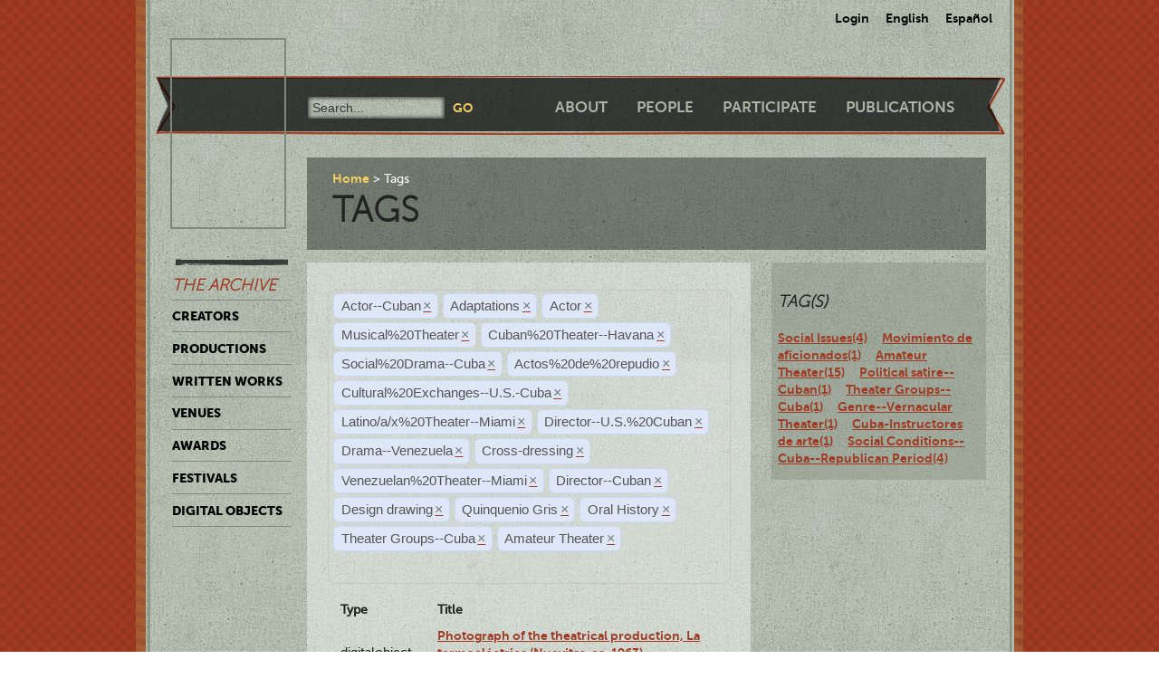

--- FILE ---
content_type: text/html; charset=utf-8
request_url: https://ctda.library.miami.edu/taggeditems?tag=Actor--Cuban&tag=Adaptations&tag=Actor--Cuban&tag=Actor&tag=Musical%2520Theater&tag=Cuban%2520Theater--Havana&tag=Social%2520Drama--Cuba&tag=Social%2520Drama--Cuba&tag=Actos%2520de%2520repudio&tag=Actos%2520de%2520repudio&tag=Cuban%2520Theater--Havana&tag=Cultural%2520Exchanges--U.S.-Cuba&tag=Latino/a/x%2520Theater--Miami&tag=Director--U.S.%2520Cuban&tag=Drama--Venezuela&tag=Drama--Venezuela&tag=Cross-dressing&tag=Venezuelan%2520Theater--Miami&tag=Drama--Venezuela&tag=Venezuelan%2520Theater--Miami&tag=Drama--Venezuela&tag=Director--U.S.%2520Cuban&tag=Director--Cuban&tag=Design%20drawing&tag=Quinquenio%20Gris&tag=Oral%20History&tag=Theater%20Groups--Cuba&tag=Amateur%20Theater
body_size: 23397
content:
<!--
Copyright (C) 2012  University of Miami
 
This program is free software; you can redistribute it and/or
 modify it under the terms of the GNU General Public License
 as published by the Free Software Foundation; either version 2
 of the License, or (at your option) any later version.
 
This program is distributed in the hope that it will be useful,
 but WITHOUT ANY WARRANTY; without even the implied warranty of
 MERCHANTABILITY or FITNESS FOR A PARTICULAR PURPOSE. 
 See the GNU General Public License for more details.
 
You should have received a copy of the GNU General Public License
 along with this program; if not, write to the Free Software Foundation,
Inc., 51 Franklin Street, Fifth Floor, Boston, MA  02110-1301, USA.
-->
 
 
 <!--
Copyright (C) 2012  University of Miami
 
This program is free software; you can redistribute it and/or
 modify it under the terms of the GNU General Public License
 as published by the Free Software Foundation; either version 2
 of the License, or (at your option) any later version.
 
This program is distributed in the hope that it will be useful,
 but WITHOUT ANY WARRANTY; without even the implied warranty of
 MERCHANTABILITY or FITNESS FOR A PARTICULAR PURPOSE. 
 See the GNU General Public License for more details.
 
You should have received a copy of the GNU General Public License
 along with this program; if not, write to the Free Software Foundation,
Inc., 51 Franklin Street, Fifth Floor, Boston, MA  02110-1301, USA.
-->
 
 

<!DOCTYPE html>
<!--[if lt IE 7]> <html class="no-js ie6 oldie" lang="en"> <![endif]-->
<!--[if IE 7]>    <html class="no-js ie7 oldie" lang="en"> <![endif]-->
<!--[if IE 8]>    <html class="no-js ie8 oldie" lang="en"> <![endif]-->
<!--[if gt IE 8]><!--> <html class="no-js" lang="en"> <!--<![endif]-->



<head>
    <meta charset="utf-8">
    <meta http-equiv="X-UA-Compatible" content="IE=edge,chrome=1">
    <title>Cuban Theater Digital Archive</title>
    
    <meta name="description" content="">
    <meta name="author" content="Cuban Theater Digital Archive at the University of Miami Libraries">
    <meta name="viewport" content="width=device-width,initial-scale=1">

    <link rel="stylesheet" href="/static/css/style.css" />
    <link rel="stylesheet" href="https://ajax.googleapis.com/ajax/libs/jqueryui/1.8.13/themes/cupertino/jquery-ui.css" type="text/css" media="screen">
    <link rel="shortcut icon" href="/static/favicon.ico" />
    <link rel="apple-touch-icon" href="/static/apple-touch-icon.png" />
    <script src="/static/js/libs/modernizr-2.0.6.min.js"></script>
    <link href="/static/css/jquery.tagit.css" rel="stylesheet" type="text/css">
    <link href="/static/css/tagit.ui-zendesk.css" rel="stylesheet" type="text/css">

    <script src="//ajax.googleapis.com/ajax/libs/jquery/1.10.1/jquery.min.js" type="text/javascript" charset="utf-8"></script>
    <script src="https://ajax.googleapis.com/ajax/libs/jqueryui/1.9.2/jquery-ui.min.js" type="text/javascript" charset="utf-8"></script>
    <script src="/static/js/libs/tag-it.js" type="text/javascript" charset="utf-8"></script>
    <script type="text/javascript" src="/static/js/jquery.shorten.js"></script>
    <script type="text/javascript" src="/static/js/readmore.js"></script>    
    <script type="text/javascript">
        $(function(){
        if(document.getElementById("eventTags"))
        {
            var tag_field = document.getElementById("eventTags");
            var tag_field_val = getUrlVars();
            tag_field.value = decodeURIComponent(tag_field_val['tag']);
            //-------------------------------
            // Tag events
            //-------------------------------
            var eventTags = $('#eventTags');
            var addEvent = function(text) {
                $('#events_container').append(sampleTags+ '<br>');
            };
            $('#eventTags').tagit({
                availableTags: tag_field_val,
                afterTagRemoved: function(evt, ui) {
                if($('#eventTags').val())
                        window.location.href = "/taggeditems?tag=" + $('#eventTags').val();     
                else
                        window.location.href = "/";
                }
            });
        }
        });
        function getUrlVars()
        {
                var vars = [], hash, tagList = "";
                var hashes = window.location.href.slice(window.location.href.indexOf('?') + 1).split('&');
                for(var i = 0; i < hashes.length; i++)
                {
                        hash = hashes[i].split('=');
                        tagList += hash[1] + ",";
                        if($.inArray(hash[0], vars)>-1)
                        {
                                vars[hash[0]]+=","+hash[1];
                        }
                        else
                        {
                                vars.push(hash[0]);
                                vars[hash[0]] = hash[1];
                        }

                }
                return vars;
        }
    </script>
</head>
<body class="en-us ">
    <div id="wrapper">
      <div id="langselect">
            <form autocomplete="off" action="/i18n/setlang/" method="post">
                <input type='hidden' name='csrfmiddlewaretoken' value='qj9izGz6Q9z33awodg6q67WWvDBSOuGG' />
                <select name="language">
                    <option value="en">English</option>
                    <option value="es">Spanish</option>
                </select>
                <input type="submit" value="Go" />
            </form>
            <ul>
              
              <li><a href="/accounts/login/">Login</a></li>
              
              <li><a href="#" id="setlang-en">English</a></li>
              <li><a href="#" id="setlang-es">Espa&ntilde;ol</a></li>
            </ul>
        </div>
        <header>
            <a href="/"><h1 id="logo">Cuban Theater Digital Archive</h1></a>
            <form autocomplete="off" id="globalsearch" method="get" action="/search">
                <label for="q">Search</label>
                <input type="search" id="q" name="q" placeholder="Search..." />
                <input type="submit" value="Go" />
            </form>
            <nav id="pagenav">
                <ul>
                    <li><a href="/about">About</a></li>
                    <li><a href="/people">People</a></li>
                    <li><a href="/participate">Participate</a></li>
                    <li><a href="/publication">Publications</a></li>
                </ul>
            </nav>
        </header>

        <nav id="archivenav">
            <h3>The Archive</h3>
            <ul>
                <li><a href="/creators">Creators</a></li>
                <li><a href="/productions">Productions</a></li>
                <li><a href="/writtenworks">Written Works</a></li>
                <li><a href="/venues">Venues</a></li>
                <li><a href="/awards">Awards</a></li>
                <li><a href="/festivals">Festivals</a></li>
                <li class="dropdown">
                  <a href="/digitalobjects">Digital Objects</a>
                  <ul>
                    <li><a href="/digitalobjects">All objects</a></li>
                    <li><a href="/digitalobjects/images">Images</a></li>
                    <li><a href="/digitalobjects/videos">Videos</a></li>
                    <li><a href="/digitalobjects/audios">Audios</a></li>
                    <li><a href="/digitalobjects/types">By Type</a></li>
                    <li><a href="/digitalobjects/collections">Collections</a></li>
                  </ul>
                </li>
            </ul>
            <p><br /><br /><br /><br /></p>
        </nav>
        
        <article id="maincontent">
            
        <header>
        <nav class="breadcrumbs">
            <ul>
                <li><a href="/">Home</a></li>
                <li>Tags</li>
            </ul>
        </nav>
        <h2>Tags</h2>
        </header>
<section class="main"> 
    <form autocomplete="off" id="tag_form"> 
	<input type="text" id="eventTags" name="tag" value="" />
	<div id="events_container"></div>
    </form>
        <table id="taggeditems_list">
            <thead>
                <tr>
                    <th>Type</th>
		    <th>Title</th>
                </tr>
            </thead>
            <tbody>
                
			
                    	<tr>
				<td>digitalobject</td>
                        	<td><a href="/digitalobject/17670">Photograph of the theatrical production, La termoeléctrica (Nuevitas, ca. 1963) (cta0076000010)</a></td>
                    	</tr>
			
                    	<tr>
				<td>digitalobject</td>
                        	<td><a href="/digitalobject/17669">Program for the theatrical production, Gloria (Nuevitas, 1963) (cta0076000009)</a></td>
                    	</tr>
			
                    	<tr>
				<td>digitalobject</td>
                        	<td><a href="/digitalobject/17668">Program for the theatrical production, El que mató al responsable (Camagüey) (cta0076000008)</a></td>
                    	</tr>
			
                    	<tr>
				<td>digitalobject</td>
                        	<td><a href="/digitalobject/17667">Photograph of Amelia González, Felicita Torres and Noelia González (1962) (cta0076000007)</a></td>
                    	</tr>
			
                    	<tr>
				<td>digitalobject</td>
                        	<td><a href="/digitalobject/17666">Photograph of Eneida Pérez y Noelia González, ca. 1962 (cta0076000006)</a></td>
                    	</tr>
			
                    	<tr>
				<td>digitalobject</td>
                        	<td><a href="/digitalobject/17665">Program for the theatrical production, La curandera  (cta0076000005)</a></td>
                    	</tr>
			
                    	<tr>
				<td>digitalobject</td>
                        	<td><a href="/digitalobject/15565">Program for &quot;La esquina de los consejales&quot; (cta0046000003)</a></td>
                    	</tr>
			
                
			
                    	<tr>
				<td>production</td>
                        	<td><a href="/production/5248">El que mató al responsable (Unknown, January 1965)</a></td>
                    	</tr>
			
                    	<tr>
				<td>production</td>
                        	<td><a href="/production/5249">Gloria (Unknown1, 1963)</a></td>
                    	</tr>
			
                    	<tr>
				<td>production</td>
                        	<td><a href="/production/5247">La curandera (Unknown, 1960&#39;s)</a></td>
                    	</tr>
			
                
			
                    	<tr>
				<td>writtenwork</td>
                        	<td><a href="/writtenwork/136">El que mató al responsable (Play script)</a></td>
                    	</tr>
			
                    	<tr>
				<td>writtenwork</td>
                        	<td><a href="/writtenwork/380">Gloria (Play script)</a></td>
                    	</tr>
			
                    	<tr>
				<td>writtenwork</td>
                        	<td><a href="/writtenwork/4140">La curandera (Play script)</a></td>
                    	</tr>
			
                
			
                    	<tr>
				<td>creator</td>
                        	<td><a href="/creator/9616">Grupo de Teatro CTC-R (9616)</a></td>
                    	</tr>
			
                    	<tr>
				<td>creator</td>
                        	<td><a href="/creator/8708">Grupo Teatro Sindical Metalúrgicos (8708)</a></td>
                    	</tr>
			
                
            </tbody>
        </table>
</section>
<aside>
	<div class="data">
		<h3> Tag(s) </h3>
		<a href='/taggeditems?tag=Actor--Cuban&tag=Adaptations&tag=Actor--Cuban&tag=Actor&tag=Musical%2520Theater&tag=Cuban%2520Theater--Havana&tag=Social%2520Drama--Cuba&tag=Social%2520Drama--Cuba&tag=Actos%2520de%2520repudio&tag=Actos%2520de%2520repudio&tag=Cuban%2520Theater--Havana&tag=Cultural%2520Exchanges--U.S.-Cuba&tag=Latino/a/x%2520Theater--Miami&tag=Director--U.S.%2520Cuban&tag=Drama--Venezuela&tag=Drama--Venezuela&tag=Cross-dressing&tag=Venezuelan%2520Theater--Miami&tag=Drama--Venezuela&tag=Venezuelan%2520Theater--Miami&tag=Drama--Venezuela&tag=Director--U.S.%2520Cuban&tag=Director--Cuban&tag=Design%20drawing&tag=Quinquenio%20Gris&tag=Oral%20History&tag=Theater%20Groups--Cuba&tag=Amateur%20Theater&tag=Social Issues' onclick = "$('#eventTags').tagit('createTag', 'Social Issues');">Social Issues(4)</a>&nbsp;&nbsp;&nbsp;&nbsp;<a href='/taggeditems?tag=Actor--Cuban&tag=Adaptations&tag=Actor--Cuban&tag=Actor&tag=Musical%2520Theater&tag=Cuban%2520Theater--Havana&tag=Social%2520Drama--Cuba&tag=Social%2520Drama--Cuba&tag=Actos%2520de%2520repudio&tag=Actos%2520de%2520repudio&tag=Cuban%2520Theater--Havana&tag=Cultural%2520Exchanges--U.S.-Cuba&tag=Latino/a/x%2520Theater--Miami&tag=Director--U.S.%2520Cuban&tag=Drama--Venezuela&tag=Drama--Venezuela&tag=Cross-dressing&tag=Venezuelan%2520Theater--Miami&tag=Drama--Venezuela&tag=Venezuelan%2520Theater--Miami&tag=Drama--Venezuela&tag=Director--U.S.%2520Cuban&tag=Director--Cuban&tag=Design%20drawing&tag=Quinquenio%20Gris&tag=Oral%20History&tag=Theater%20Groups--Cuba&tag=Amateur%20Theater&tag=Movimiento de aficionados' onclick = "$('#eventTags').tagit('createTag', 'Movimiento de aficionados');">Movimiento de aficionados(1)</a>&nbsp;&nbsp;&nbsp;&nbsp;<a href='/taggeditems?tag=Actor--Cuban&tag=Adaptations&tag=Actor--Cuban&tag=Actor&tag=Musical%2520Theater&tag=Cuban%2520Theater--Havana&tag=Social%2520Drama--Cuba&tag=Social%2520Drama--Cuba&tag=Actos%2520de%2520repudio&tag=Actos%2520de%2520repudio&tag=Cuban%2520Theater--Havana&tag=Cultural%2520Exchanges--U.S.-Cuba&tag=Latino/a/x%2520Theater--Miami&tag=Director--U.S.%2520Cuban&tag=Drama--Venezuela&tag=Drama--Venezuela&tag=Cross-dressing&tag=Venezuelan%2520Theater--Miami&tag=Drama--Venezuela&tag=Venezuelan%2520Theater--Miami&tag=Drama--Venezuela&tag=Director--U.S.%2520Cuban&tag=Director--Cuban&tag=Design%20drawing&tag=Quinquenio%20Gris&tag=Oral%20History&tag=Theater%20Groups--Cuba&tag=Amateur%20Theater&tag=Amateur Theater' onclick = "$('#eventTags').tagit('createTag', 'Amateur Theater');">Amateur Theater(15)</a>&nbsp;&nbsp;&nbsp;&nbsp;<a href='/taggeditems?tag=Actor--Cuban&tag=Adaptations&tag=Actor--Cuban&tag=Actor&tag=Musical%2520Theater&tag=Cuban%2520Theater--Havana&tag=Social%2520Drama--Cuba&tag=Social%2520Drama--Cuba&tag=Actos%2520de%2520repudio&tag=Actos%2520de%2520repudio&tag=Cuban%2520Theater--Havana&tag=Cultural%2520Exchanges--U.S.-Cuba&tag=Latino/a/x%2520Theater--Miami&tag=Director--U.S.%2520Cuban&tag=Drama--Venezuela&tag=Drama--Venezuela&tag=Cross-dressing&tag=Venezuelan%2520Theater--Miami&tag=Drama--Venezuela&tag=Venezuelan%2520Theater--Miami&tag=Drama--Venezuela&tag=Director--U.S.%2520Cuban&tag=Director--Cuban&tag=Design%20drawing&tag=Quinquenio%20Gris&tag=Oral%20History&tag=Theater%20Groups--Cuba&tag=Amateur%20Theater&tag=Political satire--Cuban' onclick = "$('#eventTags').tagit('createTag', 'Political satire--Cuban');">Political satire--Cuban(1)</a>&nbsp;&nbsp;&nbsp;&nbsp;<a href='/taggeditems?tag=Actor--Cuban&tag=Adaptations&tag=Actor--Cuban&tag=Actor&tag=Musical%2520Theater&tag=Cuban%2520Theater--Havana&tag=Social%2520Drama--Cuba&tag=Social%2520Drama--Cuba&tag=Actos%2520de%2520repudio&tag=Actos%2520de%2520repudio&tag=Cuban%2520Theater--Havana&tag=Cultural%2520Exchanges--U.S.-Cuba&tag=Latino/a/x%2520Theater--Miami&tag=Director--U.S.%2520Cuban&tag=Drama--Venezuela&tag=Drama--Venezuela&tag=Cross-dressing&tag=Venezuelan%2520Theater--Miami&tag=Drama--Venezuela&tag=Venezuelan%2520Theater--Miami&tag=Drama--Venezuela&tag=Director--U.S.%2520Cuban&tag=Director--Cuban&tag=Design%20drawing&tag=Quinquenio%20Gris&tag=Oral%20History&tag=Theater%20Groups--Cuba&tag=Amateur%20Theater&tag=Theater Groups--Cuba' onclick = "$('#eventTags').tagit('createTag', 'Theater Groups--Cuba');">Theater Groups--Cuba(1)</a>&nbsp;&nbsp;&nbsp;&nbsp;<a href='/taggeditems?tag=Actor--Cuban&tag=Adaptations&tag=Actor--Cuban&tag=Actor&tag=Musical%2520Theater&tag=Cuban%2520Theater--Havana&tag=Social%2520Drama--Cuba&tag=Social%2520Drama--Cuba&tag=Actos%2520de%2520repudio&tag=Actos%2520de%2520repudio&tag=Cuban%2520Theater--Havana&tag=Cultural%2520Exchanges--U.S.-Cuba&tag=Latino/a/x%2520Theater--Miami&tag=Director--U.S.%2520Cuban&tag=Drama--Venezuela&tag=Drama--Venezuela&tag=Cross-dressing&tag=Venezuelan%2520Theater--Miami&tag=Drama--Venezuela&tag=Venezuelan%2520Theater--Miami&tag=Drama--Venezuela&tag=Director--U.S.%2520Cuban&tag=Director--Cuban&tag=Design%20drawing&tag=Quinquenio%20Gris&tag=Oral%20History&tag=Theater%20Groups--Cuba&tag=Amateur%20Theater&tag=Genre--Vernacular Theater' onclick = "$('#eventTags').tagit('createTag', 'Genre--Vernacular Theater');">Genre--Vernacular Theater(1)</a>&nbsp;&nbsp;&nbsp;&nbsp;<a href='/taggeditems?tag=Actor--Cuban&tag=Adaptations&tag=Actor--Cuban&tag=Actor&tag=Musical%2520Theater&tag=Cuban%2520Theater--Havana&tag=Social%2520Drama--Cuba&tag=Social%2520Drama--Cuba&tag=Actos%2520de%2520repudio&tag=Actos%2520de%2520repudio&tag=Cuban%2520Theater--Havana&tag=Cultural%2520Exchanges--U.S.-Cuba&tag=Latino/a/x%2520Theater--Miami&tag=Director--U.S.%2520Cuban&tag=Drama--Venezuela&tag=Drama--Venezuela&tag=Cross-dressing&tag=Venezuelan%2520Theater--Miami&tag=Drama--Venezuela&tag=Venezuelan%2520Theater--Miami&tag=Drama--Venezuela&tag=Director--U.S.%2520Cuban&tag=Director--Cuban&tag=Design%20drawing&tag=Quinquenio%20Gris&tag=Oral%20History&tag=Theater%20Groups--Cuba&tag=Amateur%20Theater&tag=Cuba-Instructores de arte' onclick = "$('#eventTags').tagit('createTag', 'Cuba-Instructores de arte');">Cuba-Instructores de arte(1)</a>&nbsp;&nbsp;&nbsp;&nbsp;<a href='/taggeditems?tag=Actor--Cuban&tag=Adaptations&tag=Actor--Cuban&tag=Actor&tag=Musical%2520Theater&tag=Cuban%2520Theater--Havana&tag=Social%2520Drama--Cuba&tag=Social%2520Drama--Cuba&tag=Actos%2520de%2520repudio&tag=Actos%2520de%2520repudio&tag=Cuban%2520Theater--Havana&tag=Cultural%2520Exchanges--U.S.-Cuba&tag=Latino/a/x%2520Theater--Miami&tag=Director--U.S.%2520Cuban&tag=Drama--Venezuela&tag=Drama--Venezuela&tag=Cross-dressing&tag=Venezuelan%2520Theater--Miami&tag=Drama--Venezuela&tag=Venezuelan%2520Theater--Miami&tag=Drama--Venezuela&tag=Director--U.S.%2520Cuban&tag=Director--Cuban&tag=Design%20drawing&tag=Quinquenio%20Gris&tag=Oral%20History&tag=Theater%20Groups--Cuba&tag=Amateur%20Theater&tag=Social Conditions--Cuba--Republican Period' onclick = "$('#eventTags').tagit('createTag', 'Social Conditions--Cuba--Republican Period');">Social Conditions--Cuba--Republican Period(4)</a>&nbsp;&nbsp;&nbsp;&nbsp;
	</div>
</aside>

        </article>

        <p><br /><br /><br /><br /></p>
        <div id="disqus_thread" class="disqus_cmts" style="width:48%;float:left;"></div>
        <div align="center" class="disqus_cmts" style="width:48%;float:right">

<a class="twitter-timeline" href="https://twitter.com/CubanTheater?ref_src=twsrc%5Etfw">Tweets by CubanTheater</a> <script async src="https://platform.twitter.com/widgets.js" charset="utf-8"></script>

         </div>
<!--
        <script type="text/javascript">
                /* * * CONFIGURATION VARIABLES: EDIT BEFORE PASTING INTO YOUR WEBPAGE * * */
                var disqus_shortname = 'ctdadev'; // required: replace with your forum shortname
                var disqus_url = window.location.href;
                var disqus_title = "";
		var disqus_identifier = window.location.href;

                /* * * DON'T EDIT BELOW THIS LINE * * */
        (function() {
                var dsq = document.createElement('script'); dsq.type = 'text/javascript'; dsq.async = true;
                dsq.src = '//' + disqus_shortname + '.disqus.com/embed.js';
                (document.getElementsByTagName('head')[0] || document.getElementsByTagName('body')[0]).appendChild(dsq);
    })();
        </script>
        <noscript>Please enable JavaScript to view the <a href="http://disqus.com/?ref_noscript">comments powered by Disqus.</a></noscript>
        <a href="http://disqus.com" class="dsq-brlink">blog comments powered by <span class="logo-disqus">Disqus</span></a>
-->


        <footer>
            <nav>
                <ul>
                    <li><a href="http://www.miami.edu" target="_blank">University of Miami</a></li>
                    <li><a href="http://www.as.miami.edu" target="_blank">UM College of Arts &amp; Sciences</a></li>
                    <li><a href="http://www.library.miami.edu" target="_blank">UM Libraries</a></li>
                    <li><a href="http://www.library.miami.edu/services/digitalprograms" target="_blank">UM Digital Scholarship</a></li>
                    <li><a href="http://www.library.miami.edu/chc" target="_blank">Cuban Heritage Collection</a></li>
                    <li>Copyright &copy;2011 - 2018</li>
                </ul>
            </nav>
        </footer>

        <link rel="stylesheet" href="/static/css/sunny/jquery-ui-1.8.16.css" />
        <script src="/static/js/jquery.isotope.min.js"></script>
        <script src="/static/js/jquery.cycle.lite.min.js"></script>
        <script src="/static/js/jquery.fancybox.pack.js"></script>
        <link rel="stylesheet" href="/static/css/fancybox/jquery.fancybox.css" />
        <script src="/static/js/mediaelement-and-player.min.js"></script>
        <link rel="stylesheet" href="/static/css/mediaelement/mediaelementplayer.css" />
        <script src="/static/js/script.js"></script>
        <script>
            $('li.dropdown').hover(function(e) {
                e.preventDefault();
                $(this).children('ul').slideToggle('slow');
                
            });
        </script>
        
        
        <script type="text/javascript">
          var _gaq = _gaq || [];
          _gaq.push(['_setAccount', 'UA-28401240-1']);
          _gaq.push(['_setDomainName', 'cubantheater.org']);
          _gaq.push(['_setAllowLinker', true]);
          _gaq.push(['_trackPageview']);
          (function() {
            var ga = document.createElement('script'); ga.type = 'text/javascript'; ga.async = true;
            ga.src = ('https:' == document.location.protocol ? 'https://ssl' : 'http://www') + '.google-analytics.com/ga.js';
            var s = document.getElementsByTagName('script')[0]; s.parentNode.insertBefore(ga, s);
          })();
        </script>
        <script>$(document).ready(function(){var showChar=100;var ellipsestext="...";var moretext="more";var lesstext="less";$('.more').each(function(){var content=$(this).html();if(content.length>showChar){var c=content.substr(0,showChar);var h=content.substr(showChar-1,content.length-showChar);var html=c+'<span class="moreelipses">'+ellipsestext+'</span>&nbsp;<span class="morecontent"><span>'+h+'</span>&nbsp;&nbsp;<a href="" class="morelink">'+moretext+'</a></span>';$(this).html(html);}});$(".morelink").click(function(){if($(this).hasClass("less")){$(this).removeClass("less");$(this).html(moretext);}else{$(this).addClass("less");$(this).html(lesstext);}
        $(this).parent().prev().toggle();$(this).prev().toggle();return false;});});
        </script>
    </div>
</body>
</html>
